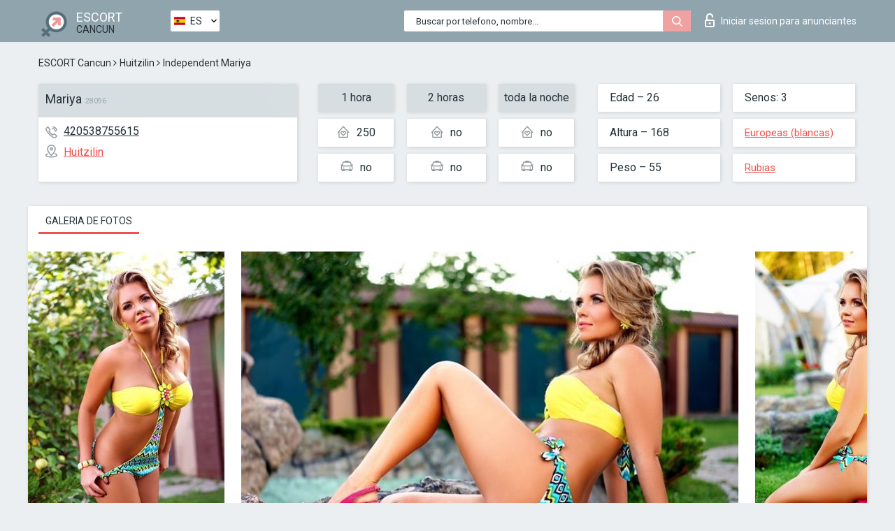

--- FILE ---
content_type: text/html; charset=UTF-8;
request_url: https://escortsitecancun.com/es/mariya-2/
body_size: 6332
content:
<!DOCTYPE html>
<html lang="es">
<head>
	<meta http-equiv=Content-Type content="text/html;charset=UTF-8" />
	<meta http-equiv="X-UA-Compatible" content="IE=edge" />
	<meta name="viewport" content="width=device-width, minimum-scale=1, maximum-scale=1" />
	
	<title>Escorts Mariya, número de teléfono: 420538755615, ciudad Cancun, barrio Huitzilin</title>
	<meta name="description" content="Escorts Mariya con el móvil 420538755615 está lista para cumplir todos sus deseos durante la visita, 80% de descuento en todos los servicios">
	<!--Language-->
	<link rel="alternate" hreflang="x-default" href="https://escortsitecancun.com/mariya-2/" />
	<link rel="alternate" hreflang="en" href="https://escortsitecancun.com/mariya-2/" />
	<link rel="alternate" hreflang="pt" href="https://escortsitecancun.com/pt/mariya-2/" />
	<link rel="alternate" hreflang="fr" href="https://escortsitecancun.com/fr/mariya-2/" />
	<link rel="alternate" hreflang="es" href="https://escortsitecancun.com/es/mariya-2/" />
	<link rel="alternate" hreflang="de" href="https://escortsitecancun.com/de/mariya-2/" />
	<link rel="alternate" hreflang="ru" href="https://escortsitecancun.com/ru/mariya-2/" />
	<link rel="canonical" href="https://escortsitecancun.com/es/mariya-2/">
	<!-- different favicon -->
	<link rel="shortcut icon" href="/site1/favicons/favicon.ico" type="image/x-icon" />
	<link rel="apple-touch-icon" href="/site1/favicons/apple-touch-icon.png" />
	<link rel="apple-touch-icon" sizes="57x57" href="/site1/favicons/apple-touch-icon-57x57.png" />
	<link rel="apple-touch-icon" sizes="72x72" href="/site1/favicons/apple-touch-icon-72x72.png" />
	<link rel="apple-touch-icon" sizes="76x76" href="/site1/favicons/apple-touch-icon-76x76.png" />
	<link rel="apple-touch-icon" sizes="114x114" href="/site1/favicons/apple-touch-icon-114x114.png" />
	<link rel="apple-touch-icon" sizes="120x120" href="/site1/favicons/apple-touch-icon-120x120.png" />
	<link rel="apple-touch-icon" sizes="144x144" href="/site1/favicons/apple-touch-icon-144x144.png" />
	<link rel="apple-touch-icon" sizes="152x152" href="/site1/favicons/apple-touch-icon-152x152.png" />
	<link rel="apple-touch-icon" sizes="180x180" href="/site1/favicons/apple-touch-icon-180x180.png" />
	<!--/ different favicon -->
	

	<!--[if IE]><script src="//cdnjs.cloudflare.com/ajax/libs/html5shiv/3.7.3/html5shiv.min.js"></script><![endif]-->
	<link rel="stylesheet" type="text/css" href="/site1/css/app.min.css" />
</head>

<body class="home">
	<!-- header -->
	<div class="up-wrap">
		<div class="up-box">&#8963;</div>
	</div>
	<header id="header" class="header">
		<!-- top -->
		<div class="header-top">
			<div class="container">
				<!-- logo -->
				<a href="/es/" class="logo">
					<img src="/site1/images/logo.png" class="logo__img" alt="logo">
					<span class="logo__text">
						ESCORT<br>
						<i>Cancun</i>
					</span>
				</a>
				<div class="local ">
	                <!-- lang -->
	                <div class="lang_dropdown">
	                    <div class="lang_dropbtn lang_es">ES</div>
	                    	                    <div class="lang_dropdown-content">
	                        	                        	                     	<a class="lang_en lngs" href="https://escortsitecancun.com/mariya-2/">EN</a>
	                        	                        	                        	                     	<a class="lang_pt lngs" href="https://escortsitecancun.com/pt/mariya-2/">PT</a>
	                        	                        	                        	                     	<a class="lang_fr lngs" href="https://escortsitecancun.com/fr/mariya-2/">FR</a>
	                        	                        	                        	                        	                        	                        	                     	<a class="lang_de lngs" href="https://escortsitecancun.com/de/mariya-2/">DE</a>
	                        	                        	                        	                     	<a class="lang_ru lngs" href="https://escortsitecancun.com/ru/mariya-2/">RU</a>
	                        	                        	                    </div>
	                    	                </div>
	                <!-- end lang -->
      			</div>
				<!-- login -->
				<a href="/user.php?lang=es" class="login"><i class="icon icon-lock"></i>Iniciar sesion <span>para anunciantes</span></a>
				<!-- form -->
				<button class="toggle-search" type="button">
					<img src="/site1/images/search.svg" class="icon-search-lg" alt="search">
				</button>

				<div id="form-search" class="form-search topsearch  topsearch2">
					<button type="submit" class="btn-search"><i class="icon icon-search"></i>
					</button>
					<input type="text" class="form-search__input topsearch" name="topsearch" placeholder="Buscar por telefono, nombre...">
				</div>
			</div>
		</div>

				<script type="text/javascript">
			var isAjaxCalled= true;
		</script>
			</header>

	<main class="wrapper">
<section>
  <div class="container">
    <div class="row">
      <!-- breadcrumbs -->
      <div class="breadcrumbs clearfix">
          <!-- ALL PAGES BREADCRUMBS -->
          <ul class="breadcrumbs-list">
         <li class="breadcrumbs-list__item"><a href="/es/" class="breadcrumbs__item_link link">ESCORT Cancun</a> <i class="fa fa-angle-right" aria-hidden="true"></i> </li> <li class="breadcrumbs-list__item"><a href="/es/location-huitzilin/" class="breadcrumbs__item_link link">Huitzilin</a> <i class="fa fa-angle-right" aria-hidden="true"></i> </li> <li class="breadcrumbs-list__item breadcrumbs__item_current ">Independent Mariya</li>
          </ul>
      </div>

      <!-- card-info -->
      <div class="card-info">
          <div class="row">
            <!-- item -->
            <div class="card-info-item">
              <!-- info -->
              <div class="info info_main">
                <div class="info-header">
                  <div class="info-header__name"><h1>Mariya<span>28096</span></h1></div>
                </div>
                <div class="info-body">
                  <!-- list -->
                  <div class="info-list">
                    <div class="info-list-item">
                      <i class="icon icon-phone"></i><a href="tel:420538755615">420538755615</a>
                    </div>
                                        <div class="info-list-item">
                      <a href="/es/location-huitzilin/"> <i class="icon icon-local"></i>Huitzilin</a>
                    </div>
                    
                                      </div>
                                  </div>
              </div>
            </div>

            <!-- item  PRICE-->
            <div class="card-info-item">
              <div class="row">
                <ul class="price-list">
                  <li><span class="bg-gray">1 hora</span>
                  </li>
                  <li><i class="icon icon-love-house"></i>250</li>
                  <li><i class="icon icon-car-sm"></i>no</li>
                </ul>
                <ul class="price-list">
                  <li><span class="bg-gray">2 horas</span>
                  </li>
                  <li><i class="icon icon-love-house"></i>no</li>
                  <li><i class="icon icon-car-sm"></i>no</li>
                </ul>
                <ul class="price-list">
                  <li><span class="bg-gray">toda la noche</span>
                  </li>
                  <li><i class="icon icon-love-house"></i>no</li>
                  <li><i class="icon icon-car-sm"></i>no</li>
                </ul>
              </div>
            </div>

            <!-- item  data-->
            <div class="card-info-item">
              <div class="row">
                <ul class="data-list">
                  <li>Edad – 26</li>
                  <li>Altura – 168</li>
                  <li>Peso – 55</li>
                </ul>
                <ul class="data-list">
                  <li>Senos: 3</li>
                  <li>
                  <a href="/es/nation-european-white/"  rel="nofollow">Europeas (blancas)</a></li>
                  <li><a href="/es/blonde/"  rel="nofollow">Rubias</a></li>
                </ul>
              </div>
            </div>
          </div>
      </div>

      <!-- slider -->
      <section id="slider" class="slider">
          <div class="info">
            <ul id="tabs" class="nav nav-tabs info-title">
              <li class="nav-item active">
                <a href="#photo" data-toggle="tab" rel="nofollow"> Galeria de fotos</a>
              </li>
                          </ul>
            <!-- content -->
            <div class="tab-content info_content">
              <div class="tab-pane active" id="photo">


                <!-- gallery -->
                <div id="gallery" class="slider__gallery gallery allphotos">
                  <div class="allphotos">
                    <div class="formphotos">
                    <div>
                                          <a title="" href="/big/28096/143438.jpg" class="big"><img src="/medium/28096/143438.jpg" alt="Mariya" /></a>
                                          <a title="" href="/big/28096/143437.jpg" class="big"><img src="/medium/28096/143437.jpg" alt="Mariya" /></a>
                                          <a title="" href="/big/28096/143436.jpg" class="big"><img src="/medium/28096/143436.jpg" alt="Mariya" /></a>
                                          <a title="" href="/big/28096/143435.jpg" class="big"><img src="/medium/28096/143435.jpg" alt="Mariya" /></a>
                                        </div>
                    </div>
                  </div>
                </div>



                <!-- gallery mobile -->
                <div id="gallery-mobile" class="gallery-mobile">
                  
                                        <img src="/medium/28096/143438.jpg" alt="Mariya"/>
                      <div class="gallery-hidden">
                    
                    
                  
                                        <img src="/medium/28096/143437.jpg" alt="Mariya"/>
                    
                    
                  
                                        <img src="/medium/28096/143436.jpg" alt="Mariya"/>
                    
                    
                  
                                        <img src="/medium/28096/143435.jpg" alt="Mariya"/>
                    
                                          </div><!--/ gallery-hidden-->
                      <button id="button-gallery" class="btn btn_red" type="button">Mostrar mas fotos</button>
                      <input type="hidden" name="show_text_btn" value="Mostrar mas fotos">
                      <input type="hidden" name="hide_text_btn" value="Ocultar fotos">                
                    
                                  </div>
              </div>

              
            </div>
          </div>
      </section>

      <section class="service clearfix">
          <div class="row">
            <div class="col-xs-12 col-md-8">
              <!-- Услуги-->
              <!--noindex-->
              <div class="info">
                <div class="info-header">Servicios</div>
                <div class="info-body info-body_service clearfix">
                  <!-- list -->
                  <div class="service-list">
                    <!-- links -->
                                                                                                                <!-- sex -->
                                                <ul class="link-list">
                                                    <li class="link-list__title">Sexo</li>
                                                                                                            <li class="link-list__item "><a href="/es/service-classic-sex/" rel="nofollow">Clásico sexo</a>
                                                        </li>
                                                                                                            <li class="link-list__item "><a href="/es/service-a-level/" rel="nofollow">Un nivel</a>
                                                        </li>
                                                                                                            <li class="link-list__item "><a href="/es/service-owo-oral-without-condom/" rel="nofollow">OWO - oral sin condón</a>
                                                        </li>
                                                                                                            <li class="link-list__item "><a href="/es/service-group-sex/" rel="nofollow">Sexo grupal</a>
                                                        </li>
                                                                                                            <li class="link-list__item "><a href="/es/service-double-penetration/" rel="nofollow">Doble penetración</a>
                                                        </li>
                                                                                                            <li class="link-list__item "><a href="/es/service-toys/" rel="nofollow">Juguetes</a>
                                                        </li>
                                                                                                            <li class="link-list__item "><a href="/es/service-fetish/" rel="nofollow">Fetiche</a>
                                                        </li>
                                                                                                    </ul>
                                                                                                                                                                                                                                                                                                                                                                                                                                                                                                                                                                                                                                                                                                                                                                                                                                                                        
                                                                                                                                                                                                                                                                                                                                                                                                                                                                                                                                                                                                                                                                                                                                                <!-- Additionally -->
                                                <ul class="link-list">
                                                    <li class="link-list__title">Adicionalmente</li>
                                                                                                            <li class="link-list__item "><a href="/es/service-escort/" rel="nofollow">Escolta</a>
                                                        </li>
                                                                                                            <li class="link-list__item "><a href="/es/service-photography/" rel="nofollow">Fotografía</a>
                                                        </li>
                                                                                                            <li class="link-list__item "><a href="/es/service-there-is-a-young-man-for-a-couple/" rel="nofollow">Hay un hombre joven por pareja</a>
                                                        </li>
                                                                                                            <li class="link-list__item "><a href="/es/service-couples/" rel="nofollow">Parejas</a>
                                                        </li>
                                                                                                            <li class="link-list__item "><a href="/es/service-washing-in-the-shower/" rel="nofollow">Lavado en la ducha</a>
                                                        </li>
                                                                                                            <li class="link-list__item "><a href="/es/service-pipshaw/" rel="nofollow">Pipshaw</a>
                                                        </li>
                                                                                                            <li class="link-list__item "><a href="/es/service-rimming/" rel="nofollow">Rimming</a>
                                                        </li>
                                                                                                    </ul>
                                                                                                                                                                                                                                                                                                </div>

                                    <div class="service-list">
                                                                                                                                                                                                                                                                                                                                                                                                                                                                                                                                                                                                                                                            <!-- Massage -->
                                                <ul class="link-list">
                                                    <li class="link-list__title">Masaje</li>
                                                                                                            <li class="link-list__item "><a href="/es/service-professional-massage/" rel="nofollow">Masaje profesional</a>
                                                        </li>
                                                                                                            <li class="link-list__item "><a href="/es/service-erotic-massage/" rel="nofollow">Masaje erótico</a>
                                                        </li>
                                                                                                            <li class="link-list__item "><a href="/es/service-urologic-massage/" rel="nofollow">Masaje urológico</a>
                                                        </li>
                                                                                                            <li class="link-list__item "><a href="/es/service-thai-massage/" rel="nofollow">Masaje tailandés</a>
                                                        </li>
                                                                                                            <li class="link-list__item "><a href="/es/service-massotherapy/" rel="nofollow">Masoterapia</a>
                                                        </li>
                                                                                                            <li class="link-list__item "><a href="/es/service-four-hand-massage/" rel="nofollow">Masaje a cuatro manos</a>
                                                        </li>
                                                                                                            <li class="link-list__item "><a href="/es/service-sports-massage/" rel="nofollow">Masaje deportivo</a>
                                                        </li>
                                                                                                            <li class="link-list__item "><a href="/es/service-relaxing-massage/" rel="nofollow">Masaje relajante</a>
                                                        </li>
                                                                                                            <li class="link-list__item "><a href="/es/service-sakura-branch/" rel="nofollow">Rama de Sakura</a>
                                                        </li>
                                                                                                    </ul>
                                                                                                                                                                                                                                                                                                                                                
                                                                                                                                                                                                                                                                                                                                                                                                                                                                                                                                                                                                                                                                                                                                                                                                                                                                                                                        <!-- Striptease -->
                                                <ul class="link-list">
                                                    <li class="link-list__title">Estriptís</li>
                                                                                                            <li class="link-list__item "><a href="/es/service-striptease/" rel="nofollow">Estriptís</a>
                                                        </li>
                                                                                                            <li class="link-list__item "><a href="/es/service-belly-dance/" rel="nofollow">Danza del vientre</a>
                                                        </li>
                                                                                                            <li class="link-list__item "><a href="/es/service-lesbian/" rel="nofollow">Lesbiana</a>
                                                        </li>
                                                                                                    </ul>
                                                                                                                        </div>

                                    <div class="service-list">
                                                                                                                                                                                                                                                                                                                                                                                                                                                                                                                                                                        <!-- BDSM -->
                                                <ul class="link-list">
                                                    <li class="link-list__title">BDSM</li>
                                                                                                            <li class="link-list__item "><a href="/es/service-mistress/" rel="nofollow">Amante</a>
                                                        </li>
                                                                                                            <li class="link-list__item "><a href="/es/service-light-domination/" rel="nofollow">Dominación de la luz</a>
                                                        </li>
                                                                                                            <li class="link-list__item "><a href="/es/service-bdsm/" rel="nofollow">BDSM</a>
                                                        </li>
                                                                                                            <li class="link-list__item "><a href="/es/service-slave/" rel="nofollow">Esclavo</a>
                                                        </li>
                                                                                                            <li class="link-list__item "><a href="/es/service-strap-on/" rel="nofollow">Correa</a>
                                                        </li>
                                                                                                            <li class="link-list__item "><a href="/es/service-role-playing-games/" rel="nofollow">Juegos de rol</a>
                                                        </li>
                                                                                                            <li class="link-list__item "><a href="/es/service-bandage/" rel="nofollow">Vendaje</a>
                                                        </li>
                                                                                                            <li class="link-list__item "><a href="/es/service-trampling/" rel="nofollow">Pisoteando</a>
                                                        </li>
                                                                                                    </ul>
                                                                                                                                                                                                                                                                                                                                                                                                                                    
                                                                                                                                                                                                                                                                                                                                                                                                                                                                                    <!-- Caress -->
                                                <ul class="link-list">
                                                    <li class="link-list__title">Caricia</li>
                                                                                                            <li class="link-list__item "><a href="/es/service-blowjob-condom/" rel="nofollow">Condón mamada</a>
                                                        </li>
                                                                                                            <li class="link-list__item "><a href="/es/service-gfe/" rel="nofollow">Una experiencia de novia</a>
                                                        </li>
                                                                                                            <li class="link-list__item "><a href="/es/service-deepthroating-blowjob/" rel="nofollow">Mamada de garganta profunda</a>
                                                        </li>
                                                                                                            <li class="link-list__item "><a href="/es/service-blowjob-in-the-car/" rel="nofollow">Mamada en el coche</a>
                                                        </li>
                                                                                                            <li class="link-list__item "><a href="/es/service-cunnilingus/" rel="nofollow">Cunnilingus</a>
                                                        </li>
                                                                                                            <li class="link-list__item "><a href="/es/service-anilingus/" rel="nofollow">Anilingus</a>
                                                        </li>
                                                                                                    </ul>
                                                                                                                                                                                                                                                                                                                                                                                                                                                                                                                                                            </div>

                                    <div class="service-list">
                                                                                                                                                                                                                                                                                                                                                                                                                                                                                                                                                                                                                                                                                                                                                                                                                                    <!-- Fisting -->
                                                <ul class="link-list">
                                                    <li class="link-list__title">Fisting</li>
                                                                                                            <li class="link-list__item "><a href="/es/service-classic-fisting/" rel="nofollow">Fisting clásico</a>
                                                        </li>
                                                                                                            <li class="link-list__item link-list__item_active"><a href="/es/service-anal-fisting/" rel="nofollow">Fisting anal</a>
                                                        </li>
                                                                                                            <li class="link-list__item "><a href="/es/service-extreme-fisting/" rel="nofollow">Puño extremo</a>
                                                        </li>
                                                                                                    </ul>
                                                                                                                                                                        
                                                                                                                                                                                                                        <!-- Cum -->
                                                <ul class="link-list">
                                                    <li class="link-list__title">Semen</li>
                                                                                                            <li class="link-list__item "><a href="/es/service-cim/" rel="nofollow">Semen en la boca</a>
                                                        </li>
                                                                                                            <li class="link-list__item "><a href="/es/service-cob/" rel="nofollow">Cum On Breast</a>
                                                        </li>
                                                                                                            <li class="link-list__item "><a href="/es/service-cif/" rel="nofollow">Cum In Face</a>
                                                        </li>
                                                                                                    </ul>
                                                                                                                                                                                                                                                                                                                                                                                                                                                                                                                                                                                                                                                                                                                                                                                    
                                                                                                                                                                                                                                                                                                            <!-- WS -->
                                                <ul class="link-list">
                                                    <li class="link-list__title">Deporte acuático</li>
                                                                                                            <li class="link-list__item "><a href="/es/service-ws-giving/" rel="nofollow">Deportes acuáticos dando</a>
                                                        </li>
                                                                                                            <li class="link-list__item "><a href="/es/service-ws-getting/" rel="nofollow">Deportes acuáticos recibiendo</a>
                                                        </li>
                                                                                                    </ul>
                                                                                                                                                                                                                                                                                                                                                                                                                                                                                                                                                                                                                                                                                                
                  </div>

                </div><!--/ info-body info-body_service clearfix-->
              </div>
              <!--/noindex-->
              <!--/ info Услуги-->
            </div><!--/ col-xs-12 col-md-8-->


            <div class="col-xs-12 col-md-4">
              <div class="info">
                <div class="info-header">Mapa</div>
                <div class="info-body">
                  <div class="map-wrap">
                    <!-- карта -->
                     <script src="https://api-maps.yandex.com/2.1/?load=package.map,package.controls,package.geoObjects&lang=en-US" type="text/javascript"></script>
                    <script language='Javascript' src="/js/jquery.min.js"></script>
                    <div id="YMaps3ID"></div>
                    <script>
                              
                              ymaps.ready(function () {
                                  var myMap = new ymaps.Map('YMaps3ID', {
                                      center: [59.946565, 30.128097],
                                      zoom: 15});
                                  myMap.behaviors.disable('scrollZoom');
                                  ymaps.geocode('Cancun, region Huitzilin', {
                                      results: 1
                                  }).then(function (res) {
                                      var firstGeoObject = res.geoObjects.get(0),
                                      coords = firstGeoObject.geometry.getCoordinates(),
                                      bounds = firstGeoObject.properties.get('boundedBy');
                                      firstGeoObject.properties.set('balloonContentBody','<a href="/mariya-2"><font size="4"><strong>Mariya</strong></font></a><br>');
                                      myMap.geoObjects.add(firstGeoObject);
                                      myMap.setBounds(bounds, {
                                          checkZoomRange: true
                                      });
                                  });
                              });
                        </script>
                  </div>
                </div>
              </div>
            </div>
          </div>
      </section>

            <section class="seo-text">
        <div class="container">
          <!-- info -->
          <div class="info">
            <div class="info-header">
              <div class="info__title">Descripcion</div>
            </div>
            <div class="info-body">
              Have you been looking for a lustful and passionate lover? If you looking for absolutely beautiful and an elite companion, very charming and effortlessly sexy,you have found the right lady. Time spent with me is never long enough and you will find yourself wanting to stay longer and longer in my lovely company. Call me for the best meeting!
            </div>
          </div>
        </div>
      </section>
      
      <!-- new -->
      <section class="next-card">
          <div class="row">
            <h2>Otras chicas en Huitzilin</h2>
            <div>
                          </div>

            <div class="cards">
                            <!-- item -->
              <div class="col-xs-6 col-md-4 col-lg-3">
                <div class="card">
                  <!-- card-panel -->
                  <div class="card-panel">
                    <a href="/es/gaby-5/" class="card-panel-item card-panel-item_name" rel="nofollow"><span>Gaby</span></a>
                    <div class="card-panel-item card-panel-item_tel">529989800402</div>
                  </div>

                  <!-- body -->
                  <div class="card-body">
                    <!-- image -->
                    <a href="/es/gaby-5/" class="cards__image" rel="nofollow">
                      <img src="/small/28058/143214.jpg" alt="girl">
                                            <span class="card__subway">Huitzilin</span>
                                          </a>

                    <!-- list -->
                    <!-- noindex -->
                    <div class="card-list">
                      <!-- item -->
                      <div class="card-list-item">
                        <div class="card-list-item__title">PRECIOS</div>
                        <ul class="list">
                          <li>
                            <span>1 hora</span>
                            <span>350</span>
                        </li>
                        <li>
                            <span>2 horas</span>
                            <span>no</span>
                        </li>
                        <li>
                            <span>toda la noche</span>
                            <span>no</span>
                        </li>
                        </ul>
                      </div>

                      <!-- item -->
                      <div class="card-list-item">
                        <ul class="list">
                          <li>
                                <span>Edad</span>
                                <span>26 </span>
                            </li>
                            <li>
                                <span>Altura</span>
                                <span>165</span>
                            </li>
                            <li>
                                <span>Peso</span>
                                <span>45</span>
                            </li>
                            <li>
                                <span>Senos</span>
                                <span>2</span>
                            </li>
                        </ul>
                      </div>

                      <!-- check -->
                      <div class="check-label-list">
                                                                      </div>
                    </div>
                    <!-- /noindex -->
                  </div>
                </div>
              </div>
                            <!-- item -->
              <div class="col-xs-6 col-md-4 col-lg-3">
                <div class="card">
                  <!-- card-panel -->
                  <div class="card-panel">
                    <a href="/es/mariya-2/" class="card-panel-item card-panel-item_name" rel="nofollow"><span>Mariya</span></a>
                    <div class="card-panel-item card-panel-item_tel">420538755615</div>
                  </div>

                  <!-- body -->
                  <div class="card-body">
                    <!-- image -->
                    <a href="/es/mariya-2/" class="cards__image" rel="nofollow">
                      <img src="/small/28096/143435.jpg" alt="girl">
                                            <span class="card__subway">Huitzilin</span>
                                          </a>

                    <!-- list -->
                    <!-- noindex -->
                    <div class="card-list">
                      <!-- item -->
                      <div class="card-list-item">
                        <div class="card-list-item__title">PRECIOS</div>
                        <ul class="list">
                          <li>
                            <span>1 hora</span>
                            <span>no</span>
                        </li>
                        <li>
                            <span>2 horas</span>
                            <span>no</span>
                        </li>
                        <li>
                            <span>toda la noche</span>
                            <span>no</span>
                        </li>
                        </ul>
                      </div>

                      <!-- item -->
                      <div class="card-list-item">
                        <ul class="list">
                          <li>
                                <span>Edad</span>
                                <span>26 </span>
                            </li>
                            <li>
                                <span>Altura</span>
                                <span>168</span>
                            </li>
                            <li>
                                <span>Peso</span>
                                <span>55</span>
                            </li>
                            <li>
                                <span>Senos</span>
                                <span>3</span>
                            </li>
                        </ul>
                      </div>

                      <!-- check -->
                      <div class="check-label-list">
                                                                      </div>
                    </div>
                    <!-- /noindex -->
                  </div>
                </div>
              </div>
                          </div>
          </div>
      </section>
    </div>
  </div>
</section>


	</div>
	</main>

	<input type="hidden" id="siteadvsearchressearch" value="" />

	<script src="/site1/js/modernizr-custom.min.js"></script>
	<script src="/site1/js/jq.min.js"></script>
	<script src="/site1/js/app.min.js"></script>

	<link href="/site1/style.css" rel="stylesheet" type="text/css" />
	<link href='//fonts.googleapis.com/css?family=Roboto:400italic,400,700,300&amp;subset=cyrillic' rel='stylesheet' type='text/css' />
	<link href='//maxcdn.bootstrapcdn.com/font-awesome/4.7.0/css/font-awesome.min.css' rel='stylesheet' type='text/css' />
	<link rel="stylesheet" href="/js/rangeSlider/css/ion.rangeSlider.css" type="text/css" media="screen" />
	<link rel="stylesheet" href="/js/rangeSlider/css/ion.rangeSlider.skinHTML5.css" type="text/css" media="screen" />
	<link href="/js/LightGallery/css/lightgallery.css" rel="stylesheet">

	<script src="/js/main.js"></script>
	<script src="/inc/modules/filters/filter_ajax.js?v=2"></script>
</body>
</html>